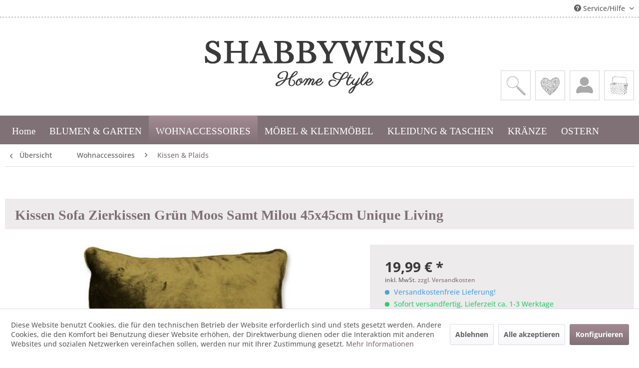

--- FILE ---
content_type: text/html; charset=UTF-8
request_url: https://www.shabbyweiss.de/wohnaccessoires/kissen-plaids/2312/kissen-sofa-zierkissen-gruen-moos-samt-milou-45x45cm-unique-living
body_size: 12433
content:
<!DOCTYPE html> <html class="no-js" lang="de" itemscope="itemscope" itemtype="https://schema.org/WebPage"> <head> <meta charset="utf-8"> <meta name="author" content="" /> <meta name="robots" content="index,follow" /> <meta name="revisit-after" content="15 days" /> <meta name="keywords" content="45, Kissen, Samtoptik, Hause, Unique, Living  Material:, Polyester  Maße:, cm  Farbe:, Grün, (Moosgrün)  -Reißverschluss " /> <meta name="description" content="Kissen in Samtoptik aus dem Hause Unique Living  Material: Polyester  Maße: 45 x 45 cm  Farbe: Grün (Moosgrün)  -Reißverschluss " /> <meta property="og:type" content="product" /> <meta property="og:site_name" content="Shabbyweiss" /> <meta property="og:url" content="https://www.shabbyweiss.de/wohnaccessoires/kissen-plaids/2312/kissen-sofa-zierkissen-gruen-moos-samt-milou-45x45cm-unique-living" /> <meta property="og:title" content="Kissen Sofa Zierkissen Grün Moos Samt Milou 45x45cm Unique Living" /> <meta property="og:description" content="Kissen in Samtoptik aus dem Hause Unique Living&amp;nbsp; Material: Polyester&amp;nbsp; Maße: 45 x 45 cm&amp;nbsp; Farbe: Grün (Moosgrün)&amp;nbsp;…" /> <meta property="og:image" content="https://www.shabbyweiss.de/media/image/c9/e1/e5/numbereditemICL7FGhx3i3EF.jpg" /> <meta property="product:brand" content="UNIQUE Living" /> <meta property="product:price" content="19,99" /> <meta property="product:product_link" content="https://www.shabbyweiss.de/wohnaccessoires/kissen-plaids/2312/kissen-sofa-zierkissen-gruen-moos-samt-milou-45x45cm-unique-living" /> <meta name="twitter:card" content="product" /> <meta name="twitter:site" content="Shabbyweiss" /> <meta name="twitter:title" content="Kissen Sofa Zierkissen Grün Moos Samt Milou 45x45cm Unique Living" /> <meta name="twitter:description" content="Kissen in Samtoptik aus dem Hause Unique Living&amp;nbsp; Material: Polyester&amp;nbsp; Maße: 45 x 45 cm&amp;nbsp; Farbe: Grün (Moosgrün)&amp;nbsp;…" /> <meta name="twitter:image" content="https://www.shabbyweiss.de/media/image/c9/e1/e5/numbereditemICL7FGhx3i3EF.jpg" /> <meta itemprop="copyrightHolder" content="Shabbyweiss" /> <meta itemprop="copyrightYear" content="2014" /> <meta itemprop="isFamilyFriendly" content="True" /> <meta itemprop="image" content="https://www.shabbyweiss.de/media/image/4c/3f/6f/logo-shabbyweiss59c3ae335abd8.png" /> <meta name="viewport" content="width=device-width, initial-scale=1.0"> <meta name="mobile-web-app-capable" content="yes"> <meta name="apple-mobile-web-app-title" content="Shabbyweiss"> <meta name="apple-mobile-web-app-capable" content="yes"> <meta name="apple-mobile-web-app-status-bar-style" content="default"> <link rel="apple-touch-icon-precomposed" href="/themes/Frontend/Responsive/frontend/_public/src/img/apple-touch-icon-precomposed.png"> <link rel="shortcut icon" href="/themes/Frontend/Responsive/frontend/_public/src/img/favicon.ico"> <meta name="msapplication-navbutton-color" content="#807176" /> <meta name="application-name" content="Shabbyweiss" /> <meta name="msapplication-starturl" content="https://www.shabbyweiss.de/" /> <meta name="msapplication-window" content="width=1024;height=768" /> <meta name="msapplication-TileImage" content="/themes/Frontend/Responsive/frontend/_public/src/img/win-tile-image.png"> <meta name="msapplication-TileColor" content="#807176"> <meta name="theme-color" content="#807176" /> <link rel="canonical" href="https://www.shabbyweiss.de/wohnaccessoires/kissen-plaids/2312/kissen-sofa-zierkissen-gruen-moos-samt-milou-45x45cm-unique-living" /> <title itemprop="name">Kissen Sofa Zierkissen Grün Moos Samt Milou 45x45cm Unique Living | Kissen & Plaids | Wohnaccessoires | Shabbyweiss</title> <link href="/web/cache/1753951112_a437f96d6c84f365de2e82280b0af6bb.css" media="all" rel="stylesheet" type="text/css" /> </head> <body class="is--ctl-detail is--act-index is--no-sidebar" > <div data-paypalUnifiedMetaDataContainer="true" data-paypalUnifiedRestoreOrderNumberUrl="https://www.shabbyweiss.de/widgets/PaypalUnifiedOrderNumber/restoreOrderNumber" class="is--hidden"> </div> <div class="page-wrap"> <noscript class="noscript-main"> <div class="alert is--warning"> <div class="alert--icon"> <i class="icon--element icon--warning"></i> </div> <div class="alert--content"> Um Shabbyweiss in vollem Umfang nutzen zu k&ouml;nnen, empfehlen wir Ihnen Javascript in Ihrem Browser zu aktiveren. </div> </div> </noscript> <header class="header-main"> <div class="top-bar"> <div class="container block-group"> <nav class="top-bar--navigation block" role="menubar">   <div class="navigation--entry entry--compare is--hidden" role="menuitem" aria-haspopup="true" data-drop-down-menu="true">   </div> <div class="navigation--entry entry--service has--drop-down" role="menuitem" aria-haspopup="true" data-drop-down-menu="true"> <i class="icon--service"></i> Service/Hilfe <ul class="service--list is--rounded" role="menu"> <li class="service--entry" role="menuitem"> <a class="service--link" href="javascript:openCookieConsentManager()" title="Cookie-Einstellungen" > Cookie-Einstellungen </a> </li> <li class="service--entry" role="menuitem"> <a class="service--link" href="https://www.shabbyweiss.de/online-streitschlichtungsplattform" title="Online –Streitschlichtungsplattform" > Online –Streitschlichtungsplattform </a> </li> <li class="service--entry" role="menuitem"> <a class="service--link" href="https://www.shabbyweiss.de/versand-zahlung" title="Versand &amp; Zahlung" > Versand & Zahlung </a> </li> <li class="service--entry" role="menuitem"> <a class="service--link" href="https://www.shabbyweiss.de/widerrufsrecht-wiederrufsformular" title="Widerrufsrecht &amp; Wiederrufsformular" > Widerrufsrecht & Wiederrufsformular </a> </li> <li class="service--entry" role="menuitem"> <a class="service--link" href="https://www.shabbyweiss.de/datenschutz" title="Datenschutz" > Datenschutz </a> </li> <li class="service--entry" role="menuitem"> <a class="service--link" href="https://www.shabbyweiss.de/agb" title="AGB" > AGB </a> </li> <li class="service--entry" role="menuitem"> <a class="service--link" href="https://www.shabbyweiss.de/impressum" title="Impressum" > Impressum </a> </li> </ul> </div> </nav> </div> </div> <div class="container header--navigation"> <div class="logo-main block-group" role="banner"> <div class="logo--shop block"> <a class="logo--link" href="https://www.shabbyweiss.de/" title="Shabbyweiss - zur Startseite wechseln"> <picture> <source srcset="https://www.shabbyweiss.de/media/image/4c/3f/6f/logo-shabbyweiss59c3ae335abd8.png" media="(min-width: 78.75em)"> <source srcset="https://www.shabbyweiss.de/media/image/4c/3f/6f/logo-shabbyweiss59c3ae335abd8.png" media="(min-width: 64em)"> <source srcset="https://www.shabbyweiss.de/media/image/4c/3f/6f/logo-shabbyweiss59c3ae335abd8.png" media="(min-width: 48em)"> <img srcset="https://www.shabbyweiss.de/media/image/4c/3f/6f/logo-shabbyweiss59c3ae335abd8.png" alt="Shabbyweiss - zur Startseite wechseln" /> </picture> </a> </div> </div> <nav class="shop--navigation block-group"> <ul class="navigation--list block-group" role="menubar"> <li class="navigation--entry entry--menu-left" role="menuitem"> <a class="entry--link entry--trigger btn is--icon-left" href="#offcanvas--left" data-offcanvas="true" data-offCanvasSelector=".sidebar-main" aria-label="Menü"> <i class="icon--menu"></i> Menü </a> </li> <li class="navigation--entry entry-search" role="menuitem" data-search="true" aria-haspopup="true"> <a class="btn entry--link entry--trigger" title="Suche anzeigen / schließen" style="display:block" id="suchklick" onClick="klasse_aendern();"> <i class="icon--search"></i> </a> <form action="/search" style="display: none;" method="get" class="main-search--form" id="suchformular"> <input type="search" name="sSearch" class="main-search--field" autocomplete="off" autocapitalize="off" placeholder="Suchbegriff..." maxlength="30" /> <button type="submit" class="main-search--button"> <i class="icon--search"></i> <span class="main-search--text">Suchen</span> </button> <div class="form--ajax-loader">&nbsp;</div> </form> <div class="main-search--results"></div> </li> <script type="text/javascript">
window.onload = function () {
document.getElementById('suchformular').style.display="none";
}
function klasse_aendern(){
if( document.getElementById('suchformular').style.display=="none"){
document.getElementById('suchformular').style.display="block";
}
else{
document.getElementById('suchformular').style.display="none";
}
}
</script>  <li class="navigation--entry entry--notepad" role="menuitem"> <a href="https://www.shabbyweiss.de/note" title="Merkzettel" aria-label="Merkzettel" class="btn"> <i class="icon--heart"></i> </a> </li> <li class="navigation--entry entry--account" role="menuitem" data-offcanvas="true" data-offCanvasSelector=".account--dropdown-navigation"> <a href="https://www.shabbyweiss.de/account" title="Mein Konto" aria-label="Mein Konto" class="btn is--icon-left entry--link account--link"> <i class="icon--account"></i> <span class="account--display"> Mein Konto </span> </a> </li> <li class="navigation--entry entry--cart" role="menuitem"> <a class="btn is--icon-left cart--link" href="https://www.shabbyweiss.de/checkout/cart" title="Warenkorb" aria-label="Warenkorb"> <span class="cart--display"> Warenkorb </span> <span class="badge is--primary is--minimal cart--quantity is--hidden">0</span> <i class="icon--basket"></i> <span class="cart--amount"> 0,00&nbsp;&euro; * </span> </a> <div class="ajax-loader">&nbsp;</div> </li>  </ul> </nav> <div class="container--ajax-cart" data-collapse-cart="true" data-displayMode="offcanvas"></div> </div> </header> <nav class="navigation-main"> <div class="container" data-menu-scroller="true" data-listSelector=".navigation--list.container" data-viewPortSelector=".navigation--list-wrapper"> <div class="navigation--list-wrapper"> <ul class="navigation--list container" role="menubar" itemscope="itemscope" itemtype="https://schema.org/SiteNavigationElement"> <li class="navigation--entry is--home" role="menuitem"><a class="navigation--link is--first" href="https://www.shabbyweiss.de/" title="Home" aria-label="Home" itemprop="url"><span itemprop="name">Home</span></a></li><li class="navigation--entry" role="menuitem"> <a class="navigation--link" href="https://www.shabbyweiss.de/blumen-garten/" title="Blumen & Garten" itemprop="url"> <span itemprop="name">BLUMEN & GARTEN</span> </a> </li><li class="navigation--entry is--active" role="menuitem"> <a class="navigation--link is--active" href="https://www.shabbyweiss.de/wohnaccessoires/" title="Wohnaccessoires" itemprop="url"> <span itemprop="name">WOHNACCESSOIRES</span> </a> </li><li class="navigation--entry" role="menuitem"> <a class="navigation--link" href="https://www.shabbyweiss.de/moebel-kleinmoebel/" title="Möbel & Kleinmöbel" itemprop="url"> <span itemprop="name">MÖBEL & KLEINMÖBEL</span> </a> </li><li class="navigation--entry" role="menuitem"> <a class="navigation--link" href="https://www.shabbyweiss.de/kleidung-taschen/" title="Kleidung & Taschen" itemprop="url"> <span itemprop="name">KLEIDUNG & TASCHEN</span> </a> </li><li class="navigation--entry" role="menuitem"> <a class="navigation--link" href="https://www.shabbyweiss.de/kraenze/" title="Kränze" itemprop="url"> <span itemprop="name">KRÄNZE</span> </a> </li><li class="navigation--entry" role="menuitem"> <a class="navigation--link" href="https://www.shabbyweiss.de/ostern/" title="Ostern" itemprop="url"> <span itemprop="name">OSTERN</span> </a> </li> </ul> </div> <div class="advanced-menu" data-advanced-menu="true" data-hoverDelay="250"> <div class="menu--container"> <div class="button-container"> <a href="https://www.shabbyweiss.de/blumen-garten/" class="button--category" aria-label="Zur Kategorie Blumen &amp; Garten" title="Zur Kategorie Blumen &amp; Garten"> <i class="icon--arrow-right"></i> Zur Kategorie Blumen & Garten </a> <span class="button--close"> <i class="icon--cross"></i> </span> </div> <div class="content--wrapper has--content"> <ul class="menu--list menu--level-0 columns--4" style="width: 100%;"> <li class="menu--list-item item--level-0" style="width: 100%"> <a href="https://www.shabbyweiss.de/blumen-garten/vasen/" class="menu--list-item-link" aria-label="Vasen" title="Vasen">Vasen</a> </li> <li class="menu--list-item item--level-0" style="width: 100%"> <a href="https://www.shabbyweiss.de/blumen-garten/uebertoepfe/" class="menu--list-item-link" aria-label="Übertöpfe" title="Übertöpfe">Übertöpfe</a> </li> <li class="menu--list-item item--level-0" style="width: 100%"> <a href="https://www.shabbyweiss.de/blumen-garten/garten-deko/" class="menu--list-item-link" aria-label="Garten Deko" title="Garten Deko">Garten Deko</a> </li> </ul> </div> </div> <div class="menu--container"> <div class="button-container"> <a href="https://www.shabbyweiss.de/wohnaccessoires/" class="button--category" aria-label="Zur Kategorie Wohnaccessoires" title="Zur Kategorie Wohnaccessoires"> <i class="icon--arrow-right"></i> Zur Kategorie Wohnaccessoires </a> <span class="button--close"> <i class="icon--cross"></i> </span> </div> <div class="content--wrapper has--content"> <ul class="menu--list menu--level-0 columns--4" style="width: 100%;"> <li class="menu--list-item item--level-0" style="width: 100%"> <a href="https://www.shabbyweiss.de/wohnaccessoires/platten-teller-schalen/" class="menu--list-item-link" aria-label="Platten &amp; Teller &amp; Schalen" title="Platten &amp; Teller &amp; Schalen">Platten & Teller & Schalen</a> </li> <li class="menu--list-item item--level-0" style="width: 100%"> <a href="https://www.shabbyweiss.de/wohnaccessoires/lampen-lampenschirme/" class="menu--list-item-link" aria-label="Lampen &amp; Lampenschirme" title="Lampen &amp; Lampenschirme">Lampen & Lampenschirme</a> </li> <li class="menu--list-item item--level-0" style="width: 100%"> <a href="https://www.shabbyweiss.de/wohnaccessoires/herzen-allerlei/" class="menu--list-item-link" aria-label="Herzen &amp; Allerlei" title="Herzen &amp; Allerlei">Herzen & Allerlei</a> </li> <li class="menu--list-item item--level-0" style="width: 100%"> <a href="https://www.shabbyweiss.de/wohnaccessoires/wind-teelichter-kerzenleuchter/" class="menu--list-item-link" aria-label="Wind-/ Teelichter &amp; Kerzenleuchter" title="Wind-/ Teelichter &amp; Kerzenleuchter">Wind-/ Teelichter & Kerzenleuchter</a> </li> <li class="menu--list-item item--level-0" style="width: 100%"> <a href="https://www.shabbyweiss.de/wohnaccessoires/teppiche-laeufer/" class="menu--list-item-link" aria-label="Teppiche &amp; Läufer" title="Teppiche &amp; Läufer">Teppiche & Läufer</a> </li> <li class="menu--list-item item--level-0" style="width: 100%"> <a href="https://www.shabbyweiss.de/wohnaccessoires/kissen-plaids/" class="menu--list-item-link" aria-label="Kissen &amp; Plaids" title="Kissen &amp; Plaids">Kissen & Plaids</a> </li> <li class="menu--list-item item--level-0" style="width: 100%"> <a href="https://www.shabbyweiss.de/wohnaccessoires/kueche-bad/" class="menu--list-item-link" aria-label="Küche &amp; Bad" title="Küche &amp; Bad">Küche & Bad</a> </li> <li class="menu--list-item item--level-0" style="width: 100%"> <a href="https://www.shabbyweiss.de/wohnaccessoires/dekofiguren/" class="menu--list-item-link" aria-label="Dekofiguren" title="Dekofiguren">Dekofiguren</a> </li> </ul> </div> </div> <div class="menu--container"> <div class="button-container"> <a href="https://www.shabbyweiss.de/moebel-kleinmoebel/" class="button--category" aria-label="Zur Kategorie Möbel &amp; Kleinmöbel" title="Zur Kategorie Möbel &amp; Kleinmöbel"> <i class="icon--arrow-right"></i> Zur Kategorie Möbel & Kleinmöbel </a> <span class="button--close"> <i class="icon--cross"></i> </span> </div> <div class="content--wrapper has--content"> <ul class="menu--list menu--level-0 columns--4" style="width: 100%;"> <li class="menu--list-item item--level-0" style="width: 100%"> <a href="https://www.shabbyweiss.de/moebel-kleinmoebel/tische-sitzen/" class="menu--list-item-link" aria-label="Tische &amp; Sitzen" title="Tische &amp; Sitzen">Tische & Sitzen</a> </li> </ul> </div> </div> <div class="menu--container"> <div class="button-container"> <a href="https://www.shabbyweiss.de/kleidung-taschen/" class="button--category" aria-label="Zur Kategorie Kleidung &amp; Taschen" title="Zur Kategorie Kleidung &amp; Taschen"> <i class="icon--arrow-right"></i> Zur Kategorie Kleidung & Taschen </a> <span class="button--close"> <i class="icon--cross"></i> </span> </div> <div class="content--wrapper has--content"> <ul class="menu--list menu--level-0 columns--4" style="width: 100%;"> <li class="menu--list-item item--level-0" style="width: 100%"> <a href="https://www.shabbyweiss.de/kleidung-taschen/jacken/" class="menu--list-item-link" aria-label="Jacken" title="Jacken">Jacken</a> </li> <li class="menu--list-item item--level-0" style="width: 100%"> <a href="https://www.shabbyweiss.de/kleidung-taschen/hosen/" class="menu--list-item-link" aria-label="Hosen" title="Hosen">Hosen</a> </li> <li class="menu--list-item item--level-0" style="width: 100%"> <a href="https://www.shabbyweiss.de/kleidung-taschen/schals-tuecher/" class="menu--list-item-link" aria-label="Schals &amp; Tücher" title="Schals &amp; Tücher">Schals & Tücher</a> </li> <li class="menu--list-item item--level-0" style="width: 100%"> <a href="https://www.shabbyweiss.de/kleidung-taschen/kleider-blusen/" class="menu--list-item-link" aria-label="Kleider &amp; Blusen" title="Kleider &amp; Blusen">Kleider & Blusen</a> </li> <li class="menu--list-item item--level-0" style="width: 100%"> <a href="https://www.shabbyweiss.de/kleidung-taschen/taschen/" class="menu--list-item-link" aria-label="Taschen" title="Taschen">Taschen</a> </li> <li class="menu--list-item item--level-0" style="width: 100%"> <a href="https://www.shabbyweiss.de/kleidung-taschen/pullover/" class="menu--list-item-link" aria-label="Pullover " title="Pullover ">Pullover </a> </li> </ul> </div> </div> <div class="menu--container"> <div class="button-container"> <a href="https://www.shabbyweiss.de/kraenze/" class="button--category" aria-label="Zur Kategorie Kränze" title="Zur Kategorie Kränze"> <i class="icon--arrow-right"></i> Zur Kategorie Kränze </a> <span class="button--close"> <i class="icon--cross"></i> </span> </div> </div> <div class="menu--container"> <div class="button-container"> <a href="https://www.shabbyweiss.de/ostern/" class="button--category" aria-label="Zur Kategorie Ostern" title="Zur Kategorie Ostern"> <i class="icon--arrow-right"></i> Zur Kategorie Ostern </a> <span class="button--close"> <i class="icon--cross"></i> </span> </div> </div> </div> </div> </nav> <section class="content-main container block-group"> <nav class="content--breadcrumb block"> <a class="breadcrumb--button breadcrumb--link" href="https://www.shabbyweiss.de/wohnaccessoires/kissen-plaids/" title="Übersicht"> <i class="icon--arrow-left"></i> <span class="breadcrumb--title">Übersicht</span> </a> <ul class="breadcrumb--list" role="menu" itemscope itemtype="https://schema.org/BreadcrumbList"> <li role="menuitem" class="breadcrumb--entry" itemprop="itemListElement" itemscope itemtype="https://schema.org/ListItem"> <a class="breadcrumb--link" href="https://www.shabbyweiss.de/wohnaccessoires/" title="Wohnaccessoires" itemprop="item"> <link itemprop="url" href="https://www.shabbyweiss.de/wohnaccessoires/" /> <span class="breadcrumb--title" itemprop="name">Wohnaccessoires</span> </a> <meta itemprop="position" content="0" /> </li> <li role="none" class="breadcrumb--separator"> <i class="icon--arrow-right"></i> </li> <li role="menuitem" class="breadcrumb--entry is--active" itemprop="itemListElement" itemscope itemtype="https://schema.org/ListItem"> <a class="breadcrumb--link" href="https://www.shabbyweiss.de/wohnaccessoires/kissen-plaids/" title="Kissen &amp; Plaids" itemprop="item"> <link itemprop="url" href="https://www.shabbyweiss.de/wohnaccessoires/kissen-plaids/" /> <span class="breadcrumb--title" itemprop="name">Kissen & Plaids</span> </a> <meta itemprop="position" content="1" /> </li> </ul> </nav> <nav class="product--navigation"> <a href="#" class="navigation--link link--prev"> <div class="link--prev-button"> <span class="link--prev-inner">Zurück</span> </div> <div class="image--wrapper"> <div class="image--container"></div> </div> </a> <a href="#" class="navigation--link link--next"> <div class="link--next-button"> <span class="link--next-inner">Vor</span> </div> <div class="image--wrapper"> <div class="image--container"></div> </div> </a> </nav> <div class="content-main--inner"> <div id='cookie-consent' class='off-canvas is--left block-transition' data-cookie-consent-manager='true' data-cookieTimeout='60'> <div class='cookie-consent--header cookie-consent--close'> Cookie-Einstellungen <i class="icon--arrow-right"></i> </div> <div class='cookie-consent--description'> Diese Website benutzt Cookies, die für den technischen Betrieb der Website erforderlich sind und stets gesetzt werden. Andere Cookies, die den Komfort bei Benutzung dieser Website erhöhen, der Direktwerbung dienen oder die Interaktion mit anderen Websites und sozialen Netzwerken vereinfachen sollen, werden nur mit Ihrer Zustimmung gesetzt. </div> <div class='cookie-consent--configuration'> <div class='cookie-consent--configuration-header'> <div class='cookie-consent--configuration-header-text'>Konfiguration</div> </div> <div class='cookie-consent--configuration-main'> <div class='cookie-consent--group'> <input type="hidden" class="cookie-consent--group-name" value="technical" /> <label class="cookie-consent--group-state cookie-consent--state-input cookie-consent--required"> <input type="checkbox" name="technical-state" class="cookie-consent--group-state-input" disabled="disabled" checked="checked"/> <span class="cookie-consent--state-input-element"></span> </label> <div class='cookie-consent--group-title' data-collapse-panel='true' data-contentSiblingSelector=".cookie-consent--group-container"> <div class="cookie-consent--group-title-label cookie-consent--state-label"> Technisch erforderlich </div> <span class="cookie-consent--group-arrow is-icon--right"> <i class="icon--arrow-right"></i> </span> </div> <div class='cookie-consent--group-container'> <div class='cookie-consent--group-description'> Diese Cookies sind für die Grundfunktionen des Shops notwendig. </div> <div class='cookie-consent--cookies-container'> <div class='cookie-consent--cookie'> <input type="hidden" class="cookie-consent--cookie-name" value="cookieDeclined" /> <label class="cookie-consent--cookie-state cookie-consent--state-input cookie-consent--required"> <input type="checkbox" name="cookieDeclined-state" class="cookie-consent--cookie-state-input" disabled="disabled" checked="checked" /> <span class="cookie-consent--state-input-element"></span> </label> <div class='cookie--label cookie-consent--state-label'> "Alle Cookies ablehnen" Cookie </div> </div> <div class='cookie-consent--cookie'> <input type="hidden" class="cookie-consent--cookie-name" value="allowCookie" /> <label class="cookie-consent--cookie-state cookie-consent--state-input cookie-consent--required"> <input type="checkbox" name="allowCookie-state" class="cookie-consent--cookie-state-input" disabled="disabled" checked="checked" /> <span class="cookie-consent--state-input-element"></span> </label> <div class='cookie--label cookie-consent--state-label'> "Alle Cookies annehmen" Cookie </div> </div> <div class='cookie-consent--cookie'> <input type="hidden" class="cookie-consent--cookie-name" value="shop" /> <label class="cookie-consent--cookie-state cookie-consent--state-input cookie-consent--required"> <input type="checkbox" name="shop-state" class="cookie-consent--cookie-state-input" disabled="disabled" checked="checked" /> <span class="cookie-consent--state-input-element"></span> </label> <div class='cookie--label cookie-consent--state-label'> Ausgewählter Shop </div> </div> <div class='cookie-consent--cookie'> <input type="hidden" class="cookie-consent--cookie-name" value="csrf_token" /> <label class="cookie-consent--cookie-state cookie-consent--state-input cookie-consent--required"> <input type="checkbox" name="csrf_token-state" class="cookie-consent--cookie-state-input" disabled="disabled" checked="checked" /> <span class="cookie-consent--state-input-element"></span> </label> <div class='cookie--label cookie-consent--state-label'> CSRF-Token </div> </div> <div class='cookie-consent--cookie'> <input type="hidden" class="cookie-consent--cookie-name" value="cookiePreferences" /> <label class="cookie-consent--cookie-state cookie-consent--state-input cookie-consent--required"> <input type="checkbox" name="cookiePreferences-state" class="cookie-consent--cookie-state-input" disabled="disabled" checked="checked" /> <span class="cookie-consent--state-input-element"></span> </label> <div class='cookie--label cookie-consent--state-label'> Cookie-Einstellungen </div> </div> <div class='cookie-consent--cookie'> <input type="hidden" class="cookie-consent--cookie-name" value="x-cache-context-hash" /> <label class="cookie-consent--cookie-state cookie-consent--state-input cookie-consent--required"> <input type="checkbox" name="x-cache-context-hash-state" class="cookie-consent--cookie-state-input" disabled="disabled" checked="checked" /> <span class="cookie-consent--state-input-element"></span> </label> <div class='cookie--label cookie-consent--state-label'> Individuelle Preise </div> </div> <div class='cookie-consent--cookie'> <input type="hidden" class="cookie-consent--cookie-name" value="nocache" /> <label class="cookie-consent--cookie-state cookie-consent--state-input cookie-consent--required"> <input type="checkbox" name="nocache-state" class="cookie-consent--cookie-state-input" disabled="disabled" checked="checked" /> <span class="cookie-consent--state-input-element"></span> </label> <div class='cookie--label cookie-consent--state-label'> Kundenspezifisches Caching </div> </div> <div class='cookie-consent--cookie'> <input type="hidden" class="cookie-consent--cookie-name" value="paypal-cookies" /> <label class="cookie-consent--cookie-state cookie-consent--state-input cookie-consent--required"> <input type="checkbox" name="paypal-cookies-state" class="cookie-consent--cookie-state-input" disabled="disabled" checked="checked" /> <span class="cookie-consent--state-input-element"></span> </label> <div class='cookie--label cookie-consent--state-label'> PayPal-Zahlungen </div> </div> <div class='cookie-consent--cookie'> <input type="hidden" class="cookie-consent--cookie-name" value="session" /> <label class="cookie-consent--cookie-state cookie-consent--state-input cookie-consent--required"> <input type="checkbox" name="session-state" class="cookie-consent--cookie-state-input" disabled="disabled" checked="checked" /> <span class="cookie-consent--state-input-element"></span> </label> <div class='cookie--label cookie-consent--state-label'> Session </div> </div> <div class='cookie-consent--cookie'> <input type="hidden" class="cookie-consent--cookie-name" value="currency" /> <label class="cookie-consent--cookie-state cookie-consent--state-input cookie-consent--required"> <input type="checkbox" name="currency-state" class="cookie-consent--cookie-state-input" disabled="disabled" checked="checked" /> <span class="cookie-consent--state-input-element"></span> </label> <div class='cookie--label cookie-consent--state-label'> Währungswechsel </div> </div> </div> </div> </div> <div class='cookie-consent--group'> <input type="hidden" class="cookie-consent--group-name" value="comfort" /> <label class="cookie-consent--group-state cookie-consent--state-input"> <input type="checkbox" name="comfort-state" class="cookie-consent--group-state-input"/> <span class="cookie-consent--state-input-element"></span> </label> <div class='cookie-consent--group-title' data-collapse-panel='true' data-contentSiblingSelector=".cookie-consent--group-container"> <div class="cookie-consent--group-title-label cookie-consent--state-label"> Komfortfunktionen </div> <span class="cookie-consent--group-arrow is-icon--right"> <i class="icon--arrow-right"></i> </span> </div> <div class='cookie-consent--group-container'> <div class='cookie-consent--group-description'> Diese Cookies werden genutzt um das Einkaufserlebnis noch ansprechender zu gestalten, beispielsweise für die Wiedererkennung des Besuchers. </div> <div class='cookie-consent--cookies-container'> <div class='cookie-consent--cookie'> <input type="hidden" class="cookie-consent--cookie-name" value="sUniqueID" /> <label class="cookie-consent--cookie-state cookie-consent--state-input"> <input type="checkbox" name="sUniqueID-state" class="cookie-consent--cookie-state-input" /> <span class="cookie-consent--state-input-element"></span> </label> <div class='cookie--label cookie-consent--state-label'> Merkzettel </div> </div> </div> </div> </div> <div class='cookie-consent--group'> <input type="hidden" class="cookie-consent--group-name" value="statistics" /> <label class="cookie-consent--group-state cookie-consent--state-input"> <input type="checkbox" name="statistics-state" class="cookie-consent--group-state-input"/> <span class="cookie-consent--state-input-element"></span> </label> <div class='cookie-consent--group-title' data-collapse-panel='true' data-contentSiblingSelector=".cookie-consent--group-container"> <div class="cookie-consent--group-title-label cookie-consent--state-label"> Statistik & Tracking </div> <span class="cookie-consent--group-arrow is-icon--right"> <i class="icon--arrow-right"></i> </span> </div> <div class='cookie-consent--group-container'> <div class='cookie-consent--cookies-container'> <div class='cookie-consent--cookie'> <input type="hidden" class="cookie-consent--cookie-name" value="x-ua-device" /> <label class="cookie-consent--cookie-state cookie-consent--state-input"> <input type="checkbox" name="x-ua-device-state" class="cookie-consent--cookie-state-input" /> <span class="cookie-consent--state-input-element"></span> </label> <div class='cookie--label cookie-consent--state-label'> Endgeräteerkennung </div> </div> <div class='cookie-consent--cookie'> <input type="hidden" class="cookie-consent--cookie-name" value="partner" /> <label class="cookie-consent--cookie-state cookie-consent--state-input"> <input type="checkbox" name="partner-state" class="cookie-consent--cookie-state-input" /> <span class="cookie-consent--state-input-element"></span> </label> <div class='cookie--label cookie-consent--state-label'> Partnerprogramm </div> </div> </div> </div> </div> </div> </div> <div class="cookie-consent--save"> <input class="cookie-consent--save-button btn is--primary" type="button" value="Einstellungen speichern" /> </div> </div> <aside class="sidebar-main off-canvas"> <div class="navigation--smartphone"> <ul class="navigation--list "> <li class="navigation--entry entry--close-off-canvas"> <a href="#close-categories-menu" title="Menü schließen" class="navigation--link"> Menü schließen <i class="icon--arrow-right"></i> </a> </li> </ul> <div class="mobile--switches">   </div> </div> <div class="sidebar--categories-wrapper" data-subcategory-nav="true" data-mainCategoryId="3" data-categoryId="9" data-fetchUrl="/widgets/listing/getCategory/categoryId/9"> <div class="categories--headline navigation--headline"> Kategorien </div> <div class="sidebar--categories-navigation"> <ul class="sidebar--navigation categories--navigation navigation--list is--drop-down is--level0 is--rounded" role="menu"> <li class="navigation--entry has--sub-children" role="menuitem"> <a class="navigation--link link--go-forward" href="https://www.shabbyweiss.de/blumen-garten/" data-categoryId="48" data-fetchUrl="/widgets/listing/getCategory/categoryId/48" title="Blumen &amp; Garten" > Blumen & Garten <span class="is--icon-right"> <i class="icon--arrow-right"></i> </span> </a> </li> <li class="navigation--entry is--active has--sub-categories has--sub-children" role="menuitem"> <a class="navigation--link is--active has--sub-categories link--go-forward" href="https://www.shabbyweiss.de/wohnaccessoires/" data-categoryId="6" data-fetchUrl="/widgets/listing/getCategory/categoryId/6" title="Wohnaccessoires" > Wohnaccessoires <span class="is--icon-right"> <i class="icon--arrow-right"></i> </span> </a> <ul class="sidebar--navigation categories--navigation navigation--list is--level1 is--rounded" role="menu"> <li class="navigation--entry" role="menuitem"> <a class="navigation--link" href="https://www.shabbyweiss.de/wohnaccessoires/platten-teller-schalen/" data-categoryId="56" data-fetchUrl="/widgets/listing/getCategory/categoryId/56" title="Platten &amp; Teller &amp; Schalen" > Platten & Teller & Schalen </a> </li> <li class="navigation--entry" role="menuitem"> <a class="navigation--link" href="https://www.shabbyweiss.de/wohnaccessoires/lampen-lampenschirme/" data-categoryId="7" data-fetchUrl="/widgets/listing/getCategory/categoryId/7" title="Lampen &amp; Lampenschirme" > Lampen & Lampenschirme </a> </li> <li class="navigation--entry" role="menuitem"> <a class="navigation--link" href="https://www.shabbyweiss.de/wohnaccessoires/herzen-allerlei/" data-categoryId="23" data-fetchUrl="/widgets/listing/getCategory/categoryId/23" title="Herzen &amp; Allerlei" > Herzen & Allerlei </a> </li> <li class="navigation--entry" role="menuitem"> <a class="navigation--link" href="https://www.shabbyweiss.de/wohnaccessoires/wind-teelichter-kerzenleuchter/" data-categoryId="11" data-fetchUrl="/widgets/listing/getCategory/categoryId/11" title="Wind-/ Teelichter &amp; Kerzenleuchter" > Wind-/ Teelichter & Kerzenleuchter </a> </li> <li class="navigation--entry" role="menuitem"> <a class="navigation--link" href="https://www.shabbyweiss.de/wohnaccessoires/teppiche-laeufer/" data-categoryId="35" data-fetchUrl="/widgets/listing/getCategory/categoryId/35" title="Teppiche &amp; Läufer" > Teppiche & Läufer </a> </li> <li class="navigation--entry is--active" role="menuitem"> <a class="navigation--link is--active" href="https://www.shabbyweiss.de/wohnaccessoires/kissen-plaids/" data-categoryId="9" data-fetchUrl="/widgets/listing/getCategory/categoryId/9" title="Kissen &amp; Plaids" > Kissen & Plaids </a> </li> <li class="navigation--entry" role="menuitem"> <a class="navigation--link" href="https://www.shabbyweiss.de/wohnaccessoires/kueche-bad/" data-categoryId="26" data-fetchUrl="/widgets/listing/getCategory/categoryId/26" title="Küche &amp; Bad" > Küche & Bad </a> </li> <li class="navigation--entry" role="menuitem"> <a class="navigation--link" href="https://www.shabbyweiss.de/wohnaccessoires/dekofiguren/" data-categoryId="36" data-fetchUrl="/widgets/listing/getCategory/categoryId/36" title="Dekofiguren" > Dekofiguren </a> </li> </ul> </li> <li class="navigation--entry has--sub-children" role="menuitem"> <a class="navigation--link link--go-forward" href="https://www.shabbyweiss.de/moebel-kleinmoebel/" data-categoryId="12" data-fetchUrl="/widgets/listing/getCategory/categoryId/12" title="Möbel &amp; Kleinmöbel" > Möbel & Kleinmöbel <span class="is--icon-right"> <i class="icon--arrow-right"></i> </span> </a> </li> <li class="navigation--entry has--sub-children" role="menuitem"> <a class="navigation--link link--go-forward" href="https://www.shabbyweiss.de/kleidung-taschen/" data-categoryId="14" data-fetchUrl="/widgets/listing/getCategory/categoryId/14" title="Kleidung &amp; Taschen" > Kleidung & Taschen <span class="is--icon-right"> <i class="icon--arrow-right"></i> </span> </a> </li> <li class="navigation--entry" role="menuitem"> <a class="navigation--link" href="https://www.shabbyweiss.de/kraenze/" data-categoryId="38" data-fetchUrl="/widgets/listing/getCategory/categoryId/38" title="Kränze" > Kränze </a> </li> <li class="navigation--entry" role="menuitem"> <a class="navigation--link" href="https://www.shabbyweiss.de/ostern/" data-categoryId="37" data-fetchUrl="/widgets/listing/getCategory/categoryId/37" title="Ostern" > Ostern </a> </li> </ul> </div> <div class="shop-sites--container is--rounded"> <div class="shop-sites--headline navigation--headline"> Informationen </div> <ul class="shop-sites--navigation sidebar--navigation navigation--list is--drop-down is--level0" role="menu"> <li class="navigation--entry" role="menuitem"> <a class="navigation--link" href="javascript:openCookieConsentManager()" title="Cookie-Einstellungen" data-categoryId="50" data-fetchUrl="/widgets/listing/getCustomPage/pageId/50" > Cookie-Einstellungen </a> </li> <li class="navigation--entry" role="menuitem"> <a class="navigation--link" href="https://www.shabbyweiss.de/online-streitschlichtungsplattform" title="Online –Streitschlichtungsplattform" data-categoryId="47" data-fetchUrl="/widgets/listing/getCustomPage/pageId/47" > Online –Streitschlichtungsplattform </a> </li> <li class="navigation--entry" role="menuitem"> <a class="navigation--link" href="https://www.shabbyweiss.de/versand-zahlung" title="Versand &amp; Zahlung" data-categoryId="6" data-fetchUrl="/widgets/listing/getCustomPage/pageId/6" > Versand & Zahlung </a> </li> <li class="navigation--entry" role="menuitem"> <a class="navigation--link" href="https://www.shabbyweiss.de/widerrufsrecht-wiederrufsformular" title="Widerrufsrecht &amp; Wiederrufsformular" data-categoryId="8" data-fetchUrl="/widgets/listing/getCustomPage/pageId/8" > Widerrufsrecht & Wiederrufsformular </a> </li> <li class="navigation--entry" role="menuitem"> <a class="navigation--link" href="https://www.shabbyweiss.de/datenschutz" title="Datenschutz" data-categoryId="7" data-fetchUrl="/widgets/listing/getCustomPage/pageId/7" > Datenschutz </a> </li> <li class="navigation--entry" role="menuitem"> <a class="navigation--link" href="https://www.shabbyweiss.de/agb" title="AGB" data-categoryId="4" data-fetchUrl="/widgets/listing/getCustomPage/pageId/4" > AGB </a> </li> <li class="navigation--entry" role="menuitem"> <a class="navigation--link" href="https://www.shabbyweiss.de/impressum" title="Impressum" data-categoryId="3" data-fetchUrl="/widgets/listing/getCustomPage/pageId/3" > Impressum </a> </li> </ul> </div> <div class="panel is--rounded paypal--sidebar"> <div class="panel--body is--wide paypal--sidebar-inner"> <div data-paypalUnifiedInstallmentsBanner="true" data-ratio="1x1" data-currency="EUR" data-buyerCountry="DE" > </div> </div> </div> </div> </aside> <div class="content--wrapper"> <div class="content product--details" itemscope itemtype="https://schema.org/Product" data-product-navigation="/widgets/listing/productNavigation" data-category-id="9" data-main-ordernumber="SW11719" data-ajax-wishlist="true" data-compare-ajax="true" data-ajax-variants-container="true"> <header class="product--header"> <div class="product--info"> <h1 class="product--title" itemprop="name"> Kissen Sofa Zierkissen Grün Moos Samt Milou 45x45cm Unique Living </h1> <meta itemprop="gtin13" content="8714503262088"/> </div> </header> <div class="product--detail-upper block-group"> <div class="product--image-container image-slider product--image-zoom" data-image-slider="true" data-image-gallery="true" data-maxZoom="0" data-thumbnails=".image--thumbnails" > <div class="image-slider--container no--thumbnails"> <div class="image-slider--slide"> <div class="image--box image-slider--item"> <span class="image--element" data-img-large="https://www.shabbyweiss.de/media/image/c5/9f/cf/numbereditemICL7FGhx3i3EF_1280x1280.jpg" data-img-small="https://www.shabbyweiss.de/media/image/e2/2f/b2/numbereditemICL7FGhx3i3EF_200x200.jpg" data-img-original="https://www.shabbyweiss.de/media/image/c9/e1/e5/numbereditemICL7FGhx3i3EF.jpg" data-alt="Kissen Sofa Zierkissen Grün Moos Samt Milou 45x45cm Unique Living"> <span class="image--media"> <img srcset="https://www.shabbyweiss.de/media/image/63/5c/30/numbereditemICL7FGhx3i3EF_600x600.jpg, https://www.shabbyweiss.de/media/image/cd/15/b0/numbereditemICL7FGhx3i3EF_600x600@2x.jpg 2x" src="https://www.shabbyweiss.de/media/image/63/5c/30/numbereditemICL7FGhx3i3EF_600x600.jpg" alt="Kissen Sofa Zierkissen Grün Moos Samt Milou 45x45cm Unique Living" itemprop="image" /> </span> </span> </div> </div> </div> </div> <div class="product--buybox block"> <div class="is--hidden" itemprop="brand" itemtype="https://schema.org/Brand" itemscope> <meta itemprop="name" content="UNIQUE Living" /> </div> <meta itemprop="width" content="45 cm"/> <meta itemprop="depth" content="45 cm"/> <div itemprop="offers" itemscope itemtype="http://schema.org/Offer" class="buybox--inner"> <meta itemprop="priceCurrency" content="EUR"/> <div class="product_detail_data_wrapper"> <div class="product--price price--default"> <span class="price--content content--default"> <meta itemprop="price" content="19.99"> 19,99&nbsp;&euro; * </span> </div> <p class="product--tax" data-content="" data-modalbox="true" data-targetSelector="a" data-mode="ajax"> inkl. MwSt. <a title="Versandkosten" href="https://www.shabbyweiss.de/versand-zahlung" style="text-decoration:underline">zzgl. Versandkosten</a> </p> <div class="product--delivery"> <p class="delivery--information"> <span class="delivery--text delivery--text-shipping-free"> <i class="delivery--status-icon delivery--status-shipping-free"></i> Versandkostenfreie Lieferung! </span> </p> <link itemprop="availability" href="https://schema.org/InStock" /> <p class="delivery--information"> <span class="delivery--text delivery--text-available"> <i class="delivery--status-icon delivery--status-available"></i> Sofort versandfertig, Lieferzeit ca. 1-3 Werktage </span> </p> </div> </div> <div class="product_detail_data_wrapper zahlungsarten"> <p class="zahlungsarten_titel">Zahlungsarten</p> Barzahlung bei Abholung, Vorkasse per Überweisung oder PayPal </div> <div class="product--configurator"> </div> <div class="product_detail_data_wrapper product_actions"> <form name="sAddToBasket" method="post" action="https://www.shabbyweiss.de/checkout/addArticle" class="buybox--form" data-add-article="true" data-eventName="submit" data-showModal="false" data-addArticleUrl="https://www.shabbyweiss.de/checkout/ajaxAddArticleCart"> <input type="hidden" name="sActionIdentifier" value=""/> <input type="hidden" name="sAddAccessories" id="sAddAccessories" value=""/> <input type="hidden" name="sAdd" value="SW11719"/> <div data-paypalUnifiedInstallmentsBanner="true" data-amount="19.99" data-currency="EUR" data-buyerCountry="DE" class="paypal-unified-installments-banner--product-detail"> </div> <div class="buybox--button-container block-group"> <div class="buybox--quantity block"> <div class="select-field"> <select id="sQuantity" name="sQuantity" class="quantity--select"> <option value="1">1</option> </select> </div> </div> <button class="buybox--button block btn is--primary is--icon-right is--center is--large" name="In den Warenkorb"> <span class="buy-btn--cart-add">In den</span> <span class="buy-btn--cart-text">Warenkorb</span> <i class="icon--arrow-right"></i> </button> <div class="paypal-unified-ec--outer-button-container"> <div class="paypal-unified-ec--button-container right" data-paypalUnifiedEcButton="true" data-clientId="AfLLE3YtIyNSMPzFInX3LAw4bjcA0_IANntrg_8he8CoWbarytNNkGT1A2QfXGKzoslT7NGpHk_947IT" data-currency="EUR" data-paypalIntent="CAPTURE" data-createOrderUrl="https://www.shabbyweiss.de/widgets/PaypalUnifiedV2ExpressCheckout/createOrder" data-onApproveUrl="https://www.shabbyweiss.de/widgets/PaypalUnifiedV2ExpressCheckout/onApprove" data-confirmUrl="https://www.shabbyweiss.de/checkout/confirm" data-color="gold" data-shape="rect" data-size="responsive" data-label="checkout" data-layout="vertical" data-locale="de_DE" data-productNumber="SW11719" data-buyProductDirectly="true" data-riskManagementMatchedProducts='' data-esdProducts='' data-communicationErrorMessage="Während der Kommunikation mit dem Zahlungsanbieter ist ein Fehler aufgetreten, bitte versuchen Sie es später erneut." data-communicationErrorTitle="Es ist ein Fehler aufgetreten" data-riskManagementErrorTitle="Fehlermeldung:" data-riskManagementErrorMessage="Die gewählte Zahlungsart kann mit Ihrem aktuellen Warenkorb nicht genutzt werden. Diese Entscheidung basiert auf einem automatisierten Datenverarbeitungsverfahren." data-showPayLater=1 data-isListing= > </div> </div> </div> </form> <nav class="product--actions"> <form action="https://www.shabbyweiss.de/compare/add_article/articleID/2312" method="post" class="action--form"> <button type="submit" data-product-compare-add="true" title="Vergleichen" class="action--link action--compare"> <i class="icon--compare"></i> Vergleichen </button> </form> <form action="https://www.shabbyweiss.de/note/add/ordernumber/SW11719" method="post" class="action--form"> <button type="submit" class="action--link link--notepad" title="Auf den Merkzettel" data-ajaxUrl="https://www.shabbyweiss.de/note/ajaxAdd/ordernumber/SW11719" data-text="Gemerkt"> <i class="icon--heart"></i> <span class="action--text">Merken</span> </button> </form> </nav> </div> </div> <ul class="product--base-info list--unstyled"> <li class="base-info--entry entry--sku"> <strong class="entry--label"> Artikel-Nr.: </strong> <meta itemprop="productID" content="2314"/> <span class="entry--content" itemprop="sku"> SW11719 </span> </li> </ul> </div> </div> <div class="tab-menu--product"> <div class="tab--navigation"> <a href="#" class="tab--link" title="Beschreibung" data-tabName="description">Beschreibung</a> </div> <div class="tab--container-list"> <div class="tab--container"> <div class="tab--header"> <a href="#" class="tab--title" title="Beschreibung">Beschreibung</a> </div> <div class="tab--preview"> Kissen in Samtoptik aus dem Hause Unique Living&nbsp; Material: Polyester&nbsp; Maße: 45 x...<a href="#" class="tab--link" title=" mehr"> mehr</a> </div> <div class="tab--content"> <div class="buttons--off-canvas"> <a href="#" title="Menü schließen" class="close--off-canvas"> <i class="icon--arrow-left"></i> Menü schließen </a> </div> <div class="content--description"> <div class="content--title"> Produktinformationen "Kissen Sofa Zierkissen Grün Moos Samt Milou 45x45cm Unique Living" </div> <div class="product--description" itemprop="description"> <p>Kissen in Samtoptik aus dem Hause Unique Living&nbsp;</p> <p>Material: Polyester&nbsp;</p> <p>Maße: 45 x 45 cm&nbsp;</p> <p>Farbe: Grün (Moosgrün)&nbsp;</p> <p>-Reißverschluss&nbsp;</p> </div> <div class="content--title"> Weiterführende Links zu "Kissen Sofa Zierkissen Grün Moos Samt Milou 45x45cm Unique Living" </div> <ul class="content--list list--unstyled"> <li class="list--entry"> <a href="https://www.shabbyweiss.de/anfrage-formular?sInquiry=detail&sOrdernumber=SW11719" rel="nofollow" class="content--link link--contact" title="Fragen zum Artikel?"> <i class="icon--arrow-right"></i> Fragen zum Artikel? </a> </li> <li class="list--entry"> <a href="https://www.shabbyweiss.de/unique-living/" target="_parent" class="content--link link--supplier" title="Weitere Artikel von UNIQUE Living"> <i class="icon--arrow-right"></i> Weitere Artikel von UNIQUE Living </a> </li> </ul> </div> </div> </div> </div> </div> <div class="tab-menu--cross-selling"> <div class="tab--navigation"> <a href="#content--also-bought" title="Kunden kauften auch" class="tab--link">Kunden kauften auch</a> <a href="#content--customer-viewed" title="Kunden haben sich ebenfalls angesehen" class="tab--link">Kunden haben sich ebenfalls angesehen</a> </div> <div class="tab--container-list"> <div class="tab--container" data-tab-id="alsobought"> <div class="tab--header"> <a href="#" class="tab--title" title="Kunden kauften auch">Kunden kauften auch</a> </div> <div class="tab--content content--also-bought"> </div> </div> <div class="tab--container" data-tab-id="alsoviewed"> <div class="tab--header"> <a href="#" class="tab--title" title="Kunden haben sich ebenfalls angesehen">Kunden haben sich ebenfalls angesehen</a> </div> <div class="tab--content content--also-viewed"> </div> </div> </div> </div> </div> </div> <div class="last-seen-products is--hidden" data-last-seen-products="true" data-productLimit="5"> <div class="last-seen-products--title"> Zuletzt angesehen </div> <div class="last-seen-products--slider product-slider" data-product-slider="true"> <div class="last-seen-products--container product-slider--container"></div> </div> </div> </div> </section> <div class="shabbyweiss_vorteile block-group"> <div class="vorteile_wrapper kundenservice left"> <div class="vorteile_check left"> <img src="/themes/Frontend/Shabbyweiss_neu/frontend/_public/src/img/icon-vorteile-shabbyweiss.jpg"> </div> <div class="vorteile_content"> <span class="vorteile_label">KUNDENSERVICE</span> <p> Per E-Mail<br><b>shabbyweiss@web.de</b><br><br>Per Festnetz(Mi-Fr 10-18:00)<br><b>07151944 6077</b> </p> </div> </div> <div class="vorteile_wrapper versandkostenfrei left"> <div class="vorteile_check left"> <img src="/themes/Frontend/Shabbyweiss_neu/frontend/_public/src/img/icon-vorteile-shabbyweiss.jpg"> </div> <div class="vorteile_content"> <span class="vorteile_label">VERSANDKOSTENFREI</span> <p> Versandkostenfreie Lieferung<br> (außer Sperrgut) ab:<br> <br> <b>Deutschland</b> ab 39&euro; Warenwert</b><br> <br> <b>AT, NL, IT, FR, BE, LUX</b> ab 99&euro; Warenwert<br> <br> <b>CH, LI</b> ab 119&euro; Warenwert </p> </div> </div> <div class="vorteile_wrapper sicher_zahlen left"> <div class="vorteile_check left"> <img src="/themes/Frontend/Shabbyweiss_neu/frontend/_public/src/img/icon-vorteile-shabbyweiss.jpg"> </div> <div class="vorteile_content"> <span class="vorteile_label">SICHER ZAHLEN</span> <p> Nutzen Sie die sichere und einfache Zahlung via Vorkasse per Überweisung oder PayPal <img src="/media/image/57/5b/e4/zahlung-grey-shabbyweiss.png"> </p> </div> </div> </div> <footer class="footer-main"> <div class="container"> <div class="footer--columns block-group"> <div class="footer--column column--newsletter is--first block"> <div class="column--headline">Trends & Style per Mail</div> <div class="column--content"> <p class="column--desc"> Abonnieren Sie den kostenlosen Newsletter und erhalten Sie die neusten Trends und Styler bequem per E-Mail. </p> <form class="newsletter--form" action="https://www.shabbyweiss.de/newsletter" method="post"> <input type="hidden" value="1" name="subscribeToNewsletter" /> <input type="email" name="newsletter" class="newsletter--field" placeholder="Ihre E-Mail Adresse" /> <button type="submit" class="newsletter--button btn"> <i class="icon--mail"></i> <span class="button--text">Newsletter abonnieren</span> </button> <p class="privacy-information block-group"> <input name="privacy-checkbox" type="checkbox" id="privacy-checkbox" required="required" aria-label="Ich habe die Datenschutzbestimmungen zur Kenntnis genommen." aria-required="true" value="1" class="is--required" /> <label for="privacy-checkbox"> Ich habe die <a title="Datenschutzbestimmungen" href="https://www.shabbyweiss.de/datenschutz" target="_blank">Datenschutzbestimmungen</a> zur Kenntnis genommen. </label> </p> </form> </div> </div> <div class="footer--column column--menu block"> <div class="column--headline">Mehr erfahren</div> <nav class="column--navigation column--content"> <ul class="navigation--list" role="menu"> <li class="navigation--entry" role="menuitem"> <a class="navigation--link" href="https://www.shabbyweiss.de/online-streitschlichtungsplattform" title="Online –Streitschlichtungsplattform"> Online –Streitschlichtungsplattform </a> </li> <li class="navigation--entry" role="menuitem"> <a class="navigation--link" href="https://www.shabbyweiss.de/ueber-uns" title="Über uns"> Über uns </a> </li> <li class="navigation--entry" role="menuitem"> <a class="navigation--link" href="https://www.shabbyweiss.de/unser-showroom" title="Unser Showroom"> Unser Showroom </a> </li> <li class="navigation--entry" role="menuitem"> <a class="navigation--link" href="https://www.shabbyweiss.de/datenschutz" title="Datenschutz"> Datenschutz </a> </li> <li class="navigation--entry" role="menuitem"> <a class="navigation--link" href="https://www.shabbyweiss.de/agb" title="AGB"> AGB </a> </li> <li class="navigation--entry" role="menuitem"> <a class="navigation--link" href="https://www.shabbyweiss.de/impressum" title="Impressum"> Impressum </a> </li> </ul> </nav> </div> <div class="footer--column column--menu is--last block"> <div class="column--headline">Service</div> <nav class="column--navigation column--content"> <ul class="navigation--list" role="menu"> <li class="navigation--entry" role="menuitem"> <a class="navigation--link" href="javascript:openCookieConsentManager()" title="Cookie-Einstellungen"> Cookie-Einstellungen </a> </li> <li class="navigation--entry" role="menuitem"> <a class="navigation--link" href="https://www.shabbyweiss.de/versand-zahlung" title="Versand &amp; Zahlung"> Versand & Zahlung </a> </li> <li class="navigation--entry" role="menuitem"> <a class="navigation--link" href="https://www.shabbyweiss.de/widerrufsrecht-wiederrufsformular" title="Widerrufsrecht &amp; Wiederrufsformular"> Widerrufsrecht & Wiederrufsformular </a> </li> </ul> </nav> </div> </div> </div> </footer> <div class="footer--bottom"> <div class="footer--vat-info"> <p class="vat-info--text"> * Alle Preise inkl. gesetzl. Mehrwertsteuer zzgl. <a title="Versandkosten" href="https://www.shabbyweiss.de/versand-zahlung">Versandkosten</a> und ggf. Nachnahmegebühren, wenn nicht anders beschrieben </p> </div> <div class="footer--copyright"> shabbyweiss.de&copy; - Alle Rechte vorbehalten </div> </div> </div> <div class="page-wrap--cookie-permission is--hidden" data-cookie-permission="true" data-urlPrefix="https://www.shabbyweiss.de/" data-title="Cookie-Richtlinien" data-cookieTimeout="60" data-shopId="1"> <div class="cookie-permission--container cookie-mode--1"> <div class="cookie-permission--content cookie-permission--extra-button"> Diese Website benutzt Cookies, die für den technischen Betrieb der Website erforderlich sind und stets gesetzt werden. Andere Cookies, die den Komfort bei Benutzung dieser Website erhöhen, der Direktwerbung dienen oder die Interaktion mit anderen Websites und sozialen Netzwerken vereinfachen sollen, werden nur mit Ihrer Zustimmung gesetzt. <a title="Mehr&nbsp;Informationen" class="cookie-permission--privacy-link" href="https://www.shabbyweiss.de/datenschutz"> Mehr&nbsp;Informationen </a> </div> <div class="cookie-permission--button cookie-permission--extra-button"> <a href="#" class="cookie-permission--decline-button btn is--large is--center"> Ablehnen </a> <a href="#" class="cookie-permission--accept-button btn is--large is--center"> Alle akzeptieren </a> <a href="#" class="cookie-permission--configure-button btn is--primary is--large is--center" data-openConsentManager="true"> Konfigurieren </a> </div> </div> </div> <script id="footer--js-inline">
var timeNow = 1769033706;
var secureShop = true;
var asyncCallbacks = [];
document.asyncReady = function (callback) {
asyncCallbacks.push(callback);
};
var controller = controller || {"home":"https:\/\/www.shabbyweiss.de\/","vat_check_enabled":"","vat_check_required":"","register":"https:\/\/www.shabbyweiss.de\/register","checkout":"https:\/\/www.shabbyweiss.de\/checkout","ajax_search":"https:\/\/www.shabbyweiss.de\/ajax_search","ajax_cart":"https:\/\/www.shabbyweiss.de\/checkout\/ajaxCart","ajax_validate":"https:\/\/www.shabbyweiss.de\/register","ajax_add_article":"https:\/\/www.shabbyweiss.de\/checkout\/addArticle","ajax_listing":"\/widgets\/listing\/listingCount","ajax_cart_refresh":"https:\/\/www.shabbyweiss.de\/checkout\/ajaxAmount","ajax_address_selection":"https:\/\/www.shabbyweiss.de\/address\/ajaxSelection","ajax_address_editor":"https:\/\/www.shabbyweiss.de\/address\/ajaxEditor"};
var snippets = snippets || { "noCookiesNotice": "Es wurde festgestellt, dass Cookies in Ihrem Browser deaktiviert sind. Um Shabbyweiss in vollem Umfang nutzen zu k\u00f6nnen, empfehlen wir Ihnen, Cookies in Ihrem Browser zu aktiveren." };
var themeConfig = themeConfig || {"offcanvasOverlayPage":true};
var lastSeenProductsConfig = lastSeenProductsConfig || {"baseUrl":"","shopId":1,"noPicture":"\/themes\/Frontend\/Responsive\/frontend\/_public\/src\/img\/no-picture.jpg","productLimit":"5","currentArticle":{"articleId":2312,"linkDetailsRewritten":"https:\/\/www.shabbyweiss.de\/wohnaccessoires\/kissen-plaids\/2312\/kissen-sofa-zierkissen-gruen-moos-samt-milou-45x45cm-unique-living?c=9","articleName":"Kissen Sofa Zierkissen Gr\u00fcn Moos Samt Milou 45x45cm Unique Living","imageTitle":"","images":[{"source":"https:\/\/www.shabbyweiss.de\/media\/image\/e2\/2f\/b2\/numbereditemICL7FGhx3i3EF_200x200.jpg","retinaSource":"https:\/\/www.shabbyweiss.de\/media\/image\/bf\/03\/24\/numbereditemICL7FGhx3i3EF_200x200@2x.jpg","sourceSet":"https:\/\/www.shabbyweiss.de\/media\/image\/e2\/2f\/b2\/numbereditemICL7FGhx3i3EF_200x200.jpg, https:\/\/www.shabbyweiss.de\/media\/image\/bf\/03\/24\/numbereditemICL7FGhx3i3EF_200x200@2x.jpg 2x"},{"source":"https:\/\/www.shabbyweiss.de\/media\/image\/63\/5c\/30\/numbereditemICL7FGhx3i3EF_600x600.jpg","retinaSource":"https:\/\/www.shabbyweiss.de\/media\/image\/cd\/15\/b0\/numbereditemICL7FGhx3i3EF_600x600@2x.jpg","sourceSet":"https:\/\/www.shabbyweiss.de\/media\/image\/63\/5c\/30\/numbereditemICL7FGhx3i3EF_600x600.jpg, https:\/\/www.shabbyweiss.de\/media\/image\/cd\/15\/b0\/numbereditemICL7FGhx3i3EF_600x600@2x.jpg 2x"},{"source":"https:\/\/www.shabbyweiss.de\/media\/image\/c5\/9f\/cf\/numbereditemICL7FGhx3i3EF_1280x1280.jpg","retinaSource":"https:\/\/www.shabbyweiss.de\/media\/image\/2e\/8f\/a2\/numbereditemICL7FGhx3i3EF_1280x1280@2x.jpg","sourceSet":"https:\/\/www.shabbyweiss.de\/media\/image\/c5\/9f\/cf\/numbereditemICL7FGhx3i3EF_1280x1280.jpg, https:\/\/www.shabbyweiss.de\/media\/image\/2e\/8f\/a2\/numbereditemICL7FGhx3i3EF_1280x1280@2x.jpg 2x"}]}};
var csrfConfig = csrfConfig || {"generateUrl":"\/csrftoken","basePath":"\/","shopId":1};
var statisticDevices = [
{ device: 'mobile', enter: 0, exit: 767 },
{ device: 'tablet', enter: 768, exit: 1259 },
{ device: 'desktop', enter: 1260, exit: 5160 }
];
var cookieRemoval = cookieRemoval || 1;
</script> <script>
var datePickerGlobalConfig = datePickerGlobalConfig || {
locale: {
weekdays: {
shorthand: ['So', 'Mo', 'Di', 'Mi', 'Do', 'Fr', 'Sa'],
longhand: ['Sonntag', 'Montag', 'Dienstag', 'Mittwoch', 'Donnerstag', 'Freitag', 'Samstag']
},
months: {
shorthand: ['Jan', 'Feb', 'Mär', 'Apr', 'Mai', 'Jun', 'Jul', 'Aug', 'Sep', 'Okt', 'Nov', 'Dez'],
longhand: ['Januar', 'Februar', 'März', 'April', 'Mai', 'Juni', 'Juli', 'August', 'September', 'Oktober', 'November', 'Dezember']
},
firstDayOfWeek: 1,
weekAbbreviation: 'KW',
rangeSeparator: ' bis ',
scrollTitle: 'Zum Wechseln scrollen',
toggleTitle: 'Zum Öffnen klicken',
daysInMonth: [31, 28, 31, 30, 31, 30, 31, 31, 30, 31, 30, 31]
},
dateFormat: 'Y-m-d',
timeFormat: ' H:i:S',
altFormat: 'j. F Y',
altTimeFormat: ' - H:i'
};
</script> <script src="https://www.paypal.com/sdk/js?client-id=AfLLE3YtIyNSMPzFInX3LAw4bjcA0_IANntrg_8he8CoWbarytNNkGT1A2QfXGKzoslT7NGpHk_947IT&currency=EUR&components=messages" data-namespace="payPalInstallmentsBannerJS">
</script> <iframe id="refresh-statistics" width="0" height="0" style="display:none;"></iframe> <script>
/**
* @returns { boolean }
*/
function hasCookiesAllowed () {
if (window.cookieRemoval === 0) {
return true;
}
if (window.cookieRemoval === 1) {
if (document.cookie.indexOf('cookiePreferences') !== -1) {
return true;
}
return document.cookie.indexOf('cookieDeclined') === -1;
}
/**
* Must be cookieRemoval = 2, so only depends on existence of `allowCookie`
*/
return document.cookie.indexOf('allowCookie') !== -1;
}
/**
* @returns { boolean }
*/
function isDeviceCookieAllowed () {
var cookiesAllowed = hasCookiesAllowed();
if (window.cookieRemoval !== 1) {
return cookiesAllowed;
}
return cookiesAllowed && document.cookie.indexOf('"name":"x-ua-device","active":true') !== -1;
}
function isSecure() {
return window.secureShop !== undefined && window.secureShop === true;
}
(function(window, document) {
var par = document.location.search.match(/sPartner=([^&])+/g),
pid = (par && par[0]) ? par[0].substring(9) : null,
cur = document.location.protocol + '//' + document.location.host,
ref = document.referrer.indexOf(cur) === -1 ? document.referrer : null,
url = "/widgets/index/refreshStatistic",
pth = document.location.pathname.replace("https://www.shabbyweiss.de/", "/");
url += url.indexOf('?') === -1 ? '?' : '&';
url += 'requestPage=' + encodeURIComponent(pth);
url += '&requestController=' + encodeURI("detail");
if(pid) { url += '&partner=' + pid; }
if(ref) { url += '&referer=' + encodeURIComponent(ref); }
url += '&articleId=' + encodeURI("2312");
if (isDeviceCookieAllowed()) {
var i = 0,
device = 'desktop',
width = window.innerWidth,
breakpoints = window.statisticDevices;
if (typeof width !== 'number') {
width = (document.documentElement.clientWidth !== 0) ? document.documentElement.clientWidth : document.body.clientWidth;
}
for (; i < breakpoints.length; i++) {
if (width >= ~~(breakpoints[i].enter) && width <= ~~(breakpoints[i].exit)) {
device = breakpoints[i].device;
}
}
document.cookie = 'x-ua-device=' + device + '; path=/' + (isSecure() ? '; secure;' : '');
}
document
.getElementById('refresh-statistics')
.src = url;
})(window, document);
</script> <script async src="/web/cache/1753951112_a437f96d6c84f365de2e82280b0af6bb.js" id="main-script"></script> <script>
/**
* Wrap the replacement code into a function to call it from the outside to replace the method when necessary
*/
var replaceAsyncReady = window.replaceAsyncReady = function() {
document.asyncReady = function (callback) {
if (typeof callback === 'function') {
window.setTimeout(callback.apply(document), 0);
}
};
};
document.getElementById('main-script').addEventListener('load', function() {
if (!asyncCallbacks) {
return false;
}
for (var i = 0; i < asyncCallbacks.length; i++) {
if (typeof asyncCallbacks[i] === 'function') {
asyncCallbacks[i].call(document);
}
}
replaceAsyncReady();
});
</script> </body> </html>